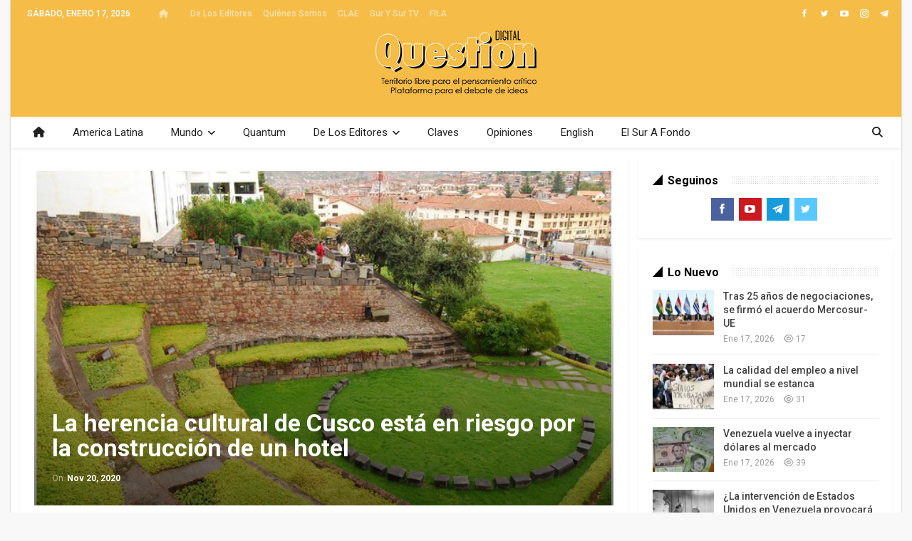

--- FILE ---
content_type: text/html; charset=UTF-8
request_url: https://questiondigital.com/la-herencia-cultural-de-cusco-esta-en-riesgo-por-la-construccion-de-un-hotel/
body_size: 20092
content:
	<!DOCTYPE html>
		<!--[if IE 8]>
	<html class="ie ie8" lang="es"> <![endif]-->
	<!--[if IE 9]>
	<html class="ie ie9" lang="es"> <![endif]-->
	<!--[if gt IE 9]><!-->
<html lang="es"> <!--<![endif]-->
	<head>
				<meta charset="UTF-8">
		<meta http-equiv="X-UA-Compatible" content="IE=edge">
		<meta name="viewport" content="width=device-width, initial-scale=1.0">
		<link rel="pingback" href="https://questiondigital.com/xmlrpc.php"/>

		<meta name='robots' content='index, follow, max-image-preview:large, max-snippet:-1, max-video-preview:-1' />
	<style>img:is([sizes="auto" i], [sizes^="auto," i]) { contain-intrinsic-size: 3000px 1500px }</style>
	
	<!-- This site is optimized with the Yoast SEO Premium plugin v26.7 (Yoast SEO v26.7) - https://yoast.com/wordpress/plugins/seo/ -->
	<title>La herencia cultural de Cusco está en riesgo por la construcción de un hotel - Question Digital</title>
	<link rel="canonical" href="https://questiondigital.com/la-herencia-cultural-de-cusco-esta-en-riesgo-por-la-construccion-de-un-hotel/" />
	<meta property="og:locale" content="es_ES" />
	<meta property="og:type" content="article" />
	<meta property="og:title" content="La herencia cultural de Cusco está en riesgo por la construcción de un hotel" />
	<meta property="og:description" content="Pau García Solbes| Desde los miradores de Cusco, en Perú, la antigua capital de los incas ofrece una postal de casas coloniales levantadas sobre muros prehispánicos, una armonía rota con la construcción inacabada de un moderno y lujoso hotel que pone en peligro este patrimonio de la humanidad. Los muros prehispánicos, así como las demás [&hellip;]" />
	<meta property="og:url" content="https://questiondigital.com/la-herencia-cultural-de-cusco-esta-en-riesgo-por-la-construccion-de-un-hotel/" />
	<meta property="og:site_name" content="Question Digital" />
	<meta property="article:publisher" content="https://www.facebook.com/questionendigital" />
	<meta property="article:published_time" content="2020-11-20T22:14:43+00:00" />
	<meta property="og:image" content="https://questiondigital.com/wp-content/uploads/2020/11/peru-cuzco.jpg" />
	<meta property="og:image:width" content="657" />
	<meta property="og:image:height" content="437" />
	<meta property="og:image:type" content="image/jpeg" />
	<meta name="author" content="question" />
	<meta name="twitter:card" content="summary_large_image" />
	<meta name="twitter:creator" content="@questiondigital" />
	<meta name="twitter:site" content="@questiondigital" />
	<meta name="twitter:label1" content="Escrito por" />
	<meta name="twitter:data1" content="question" />
	<meta name="twitter:label2" content="Tiempo de lectura" />
	<meta name="twitter:data2" content="6 minutos" />
	<script type="application/ld+json" class="yoast-schema-graph">{"@context":"https://schema.org","@graph":[{"@type":"Article","@id":"https://questiondigital.com/la-herencia-cultural-de-cusco-esta-en-riesgo-por-la-construccion-de-un-hotel/#article","isPartOf":{"@id":"https://questiondigital.com/la-herencia-cultural-de-cusco-esta-en-riesgo-por-la-construccion-de-un-hotel/"},"author":{"name":"question","@id":"https://questiondigital.com/#/schema/person/dd1ae5a0364efda89d687b99ccbe6cd6"},"headline":"La herencia cultural de Cusco está en riesgo por la construcción de un hotel","datePublished":"2020-11-20T22:14:43+00:00","mainEntityOfPage":{"@id":"https://questiondigital.com/la-herencia-cultural-de-cusco-esta-en-riesgo-por-la-construccion-de-un-hotel/"},"wordCount":1171,"commentCount":0,"publisher":{"@id":"https://questiondigital.com/#organization"},"image":{"@id":"https://questiondigital.com/la-herencia-cultural-de-cusco-esta-en-riesgo-por-la-construccion-de-un-hotel/#primaryimage"},"thumbnailUrl":"https://questiondigital.com/wp-content/uploads/2020/11/peru-cuzco.jpg","articleSection":["Cultura"],"inLanguage":"es","potentialAction":[{"@type":"CommentAction","name":"Comment","target":["https://questiondigital.com/la-herencia-cultural-de-cusco-esta-en-riesgo-por-la-construccion-de-un-hotel/#respond"]}]},{"@type":"WebPage","@id":"https://questiondigital.com/la-herencia-cultural-de-cusco-esta-en-riesgo-por-la-construccion-de-un-hotel/","url":"https://questiondigital.com/la-herencia-cultural-de-cusco-esta-en-riesgo-por-la-construccion-de-un-hotel/","name":"La herencia cultural de Cusco está en riesgo por la construcción de un hotel - Question Digital","isPartOf":{"@id":"https://questiondigital.com/#website"},"primaryImageOfPage":{"@id":"https://questiondigital.com/la-herencia-cultural-de-cusco-esta-en-riesgo-por-la-construccion-de-un-hotel/#primaryimage"},"image":{"@id":"https://questiondigital.com/la-herencia-cultural-de-cusco-esta-en-riesgo-por-la-construccion-de-un-hotel/#primaryimage"},"thumbnailUrl":"https://questiondigital.com/wp-content/uploads/2020/11/peru-cuzco.jpg","datePublished":"2020-11-20T22:14:43+00:00","breadcrumb":{"@id":"https://questiondigital.com/la-herencia-cultural-de-cusco-esta-en-riesgo-por-la-construccion-de-un-hotel/#breadcrumb"},"inLanguage":"es","potentialAction":[{"@type":"ReadAction","target":["https://questiondigital.com/la-herencia-cultural-de-cusco-esta-en-riesgo-por-la-construccion-de-un-hotel/"]}]},{"@type":"ImageObject","inLanguage":"es","@id":"https://questiondigital.com/la-herencia-cultural-de-cusco-esta-en-riesgo-por-la-construccion-de-un-hotel/#primaryimage","url":"https://questiondigital.com/wp-content/uploads/2020/11/peru-cuzco.jpg","contentUrl":"https://questiondigital.com/wp-content/uploads/2020/11/peru-cuzco.jpg","width":657,"height":437},{"@type":"BreadcrumbList","@id":"https://questiondigital.com/la-herencia-cultural-de-cusco-esta-en-riesgo-por-la-construccion-de-un-hotel/#breadcrumb","itemListElement":[{"@type":"ListItem","position":1,"name":"Portada","item":"https://questiondigital.com/"},{"@type":"ListItem","position":2,"name":"La herencia cultural de Cusco está en riesgo por la construcción de un hotel"}]},{"@type":"WebSite","@id":"https://questiondigital.com/#website","url":"https://questiondigital.com/","name":"Revista Question","description":"Territorio Libre para el Pensamiento Crítico - Plataforma para la Batalla de las Ideas","publisher":{"@id":"https://questiondigital.com/#organization"},"alternateName":"Question Digital","potentialAction":[{"@type":"SearchAction","target":{"@type":"EntryPoint","urlTemplate":"https://questiondigital.com/?s={search_term_string}"},"query-input":{"@type":"PropertyValueSpecification","valueRequired":true,"valueName":"search_term_string"}}],"inLanguage":"es"},{"@type":"Organization","@id":"https://questiondigital.com/#organization","name":"Question Digital","url":"https://questiondigital.com/","logo":{"@type":"ImageObject","inLanguage":"es","@id":"https://questiondigital.com/#/schema/logo/image/","url":"https://questiondigital.com/wp-content/uploads/2017/01/QuestionDigital-logo-texto.png","contentUrl":"https://questiondigital.com/wp-content/uploads/2017/01/QuestionDigital-logo-texto.png","width":1080,"height":1080,"caption":"Question Digital"},"image":{"@id":"https://questiondigital.com/#/schema/logo/image/"},"sameAs":["https://www.facebook.com/questionendigital","https://x.com/questiondigital"],"publishingPrinciples":"https://questiondigital.com/pagina-ejemplo/"},{"@type":"Person","@id":"https://questiondigital.com/#/schema/person/dd1ae5a0364efda89d687b99ccbe6cd6","name":"question","image":{"@type":"ImageObject","inLanguage":"es","@id":"https://questiondigital.com/#/schema/person/image/","url":"https://secure.gravatar.com/avatar/0807b705eb5ced2695c5a256c5c30cf905f5397e84c08e2932b379793634684a?s=96&d=mm&r=g","contentUrl":"https://secure.gravatar.com/avatar/0807b705eb5ced2695c5a256c5c30cf905f5397e84c08e2932b379793634684a?s=96&d=mm&r=g","caption":"question"},"url":"https://questiondigital.com/author/question/"}]}</script>
	<!-- / Yoast SEO Premium plugin. -->


<link rel='dns-prefetch' href='//fonts.googleapis.com' />
<link rel="alternate" type="application/rss+xml" title="Question Digital &raquo; Feed" href="https://questiondigital.com/feed/" />
<link rel="alternate" type="application/rss+xml" title="Question Digital &raquo; Feed de los comentarios" href="https://questiondigital.com/comments/feed/" />
<link rel="alternate" type="application/rss+xml" title="Question Digital &raquo; Comentario La herencia cultural de Cusco está en riesgo por la construcción de un hotel del feed" href="https://questiondigital.com/la-herencia-cultural-de-cusco-esta-en-riesgo-por-la-construccion-de-un-hotel/feed/" />
<script type="text/javascript">
/* <![CDATA[ */
window._wpemojiSettings = {"baseUrl":"https:\/\/s.w.org\/images\/core\/emoji\/16.0.1\/72x72\/","ext":".png","svgUrl":"https:\/\/s.w.org\/images\/core\/emoji\/16.0.1\/svg\/","svgExt":".svg","source":{"concatemoji":"https:\/\/questiondigital.com\/wp-includes\/js\/wp-emoji-release.min.js?ver=6.8.3"}};
/*! This file is auto-generated */
!function(s,n){var o,i,e;function c(e){try{var t={supportTests:e,timestamp:(new Date).valueOf()};sessionStorage.setItem(o,JSON.stringify(t))}catch(e){}}function p(e,t,n){e.clearRect(0,0,e.canvas.width,e.canvas.height),e.fillText(t,0,0);var t=new Uint32Array(e.getImageData(0,0,e.canvas.width,e.canvas.height).data),a=(e.clearRect(0,0,e.canvas.width,e.canvas.height),e.fillText(n,0,0),new Uint32Array(e.getImageData(0,0,e.canvas.width,e.canvas.height).data));return t.every(function(e,t){return e===a[t]})}function u(e,t){e.clearRect(0,0,e.canvas.width,e.canvas.height),e.fillText(t,0,0);for(var n=e.getImageData(16,16,1,1),a=0;a<n.data.length;a++)if(0!==n.data[a])return!1;return!0}function f(e,t,n,a){switch(t){case"flag":return n(e,"\ud83c\udff3\ufe0f\u200d\u26a7\ufe0f","\ud83c\udff3\ufe0f\u200b\u26a7\ufe0f")?!1:!n(e,"\ud83c\udde8\ud83c\uddf6","\ud83c\udde8\u200b\ud83c\uddf6")&&!n(e,"\ud83c\udff4\udb40\udc67\udb40\udc62\udb40\udc65\udb40\udc6e\udb40\udc67\udb40\udc7f","\ud83c\udff4\u200b\udb40\udc67\u200b\udb40\udc62\u200b\udb40\udc65\u200b\udb40\udc6e\u200b\udb40\udc67\u200b\udb40\udc7f");case"emoji":return!a(e,"\ud83e\udedf")}return!1}function g(e,t,n,a){var r="undefined"!=typeof WorkerGlobalScope&&self instanceof WorkerGlobalScope?new OffscreenCanvas(300,150):s.createElement("canvas"),o=r.getContext("2d",{willReadFrequently:!0}),i=(o.textBaseline="top",o.font="600 32px Arial",{});return e.forEach(function(e){i[e]=t(o,e,n,a)}),i}function t(e){var t=s.createElement("script");t.src=e,t.defer=!0,s.head.appendChild(t)}"undefined"!=typeof Promise&&(o="wpEmojiSettingsSupports",i=["flag","emoji"],n.supports={everything:!0,everythingExceptFlag:!0},e=new Promise(function(e){s.addEventListener("DOMContentLoaded",e,{once:!0})}),new Promise(function(t){var n=function(){try{var e=JSON.parse(sessionStorage.getItem(o));if("object"==typeof e&&"number"==typeof e.timestamp&&(new Date).valueOf()<e.timestamp+604800&&"object"==typeof e.supportTests)return e.supportTests}catch(e){}return null}();if(!n){if("undefined"!=typeof Worker&&"undefined"!=typeof OffscreenCanvas&&"undefined"!=typeof URL&&URL.createObjectURL&&"undefined"!=typeof Blob)try{var e="postMessage("+g.toString()+"("+[JSON.stringify(i),f.toString(),p.toString(),u.toString()].join(",")+"));",a=new Blob([e],{type:"text/javascript"}),r=new Worker(URL.createObjectURL(a),{name:"wpTestEmojiSupports"});return void(r.onmessage=function(e){c(n=e.data),r.terminate(),t(n)})}catch(e){}c(n=g(i,f,p,u))}t(n)}).then(function(e){for(var t in e)n.supports[t]=e[t],n.supports.everything=n.supports.everything&&n.supports[t],"flag"!==t&&(n.supports.everythingExceptFlag=n.supports.everythingExceptFlag&&n.supports[t]);n.supports.everythingExceptFlag=n.supports.everythingExceptFlag&&!n.supports.flag,n.DOMReady=!1,n.readyCallback=function(){n.DOMReady=!0}}).then(function(){return e}).then(function(){var e;n.supports.everything||(n.readyCallback(),(e=n.source||{}).concatemoji?t(e.concatemoji):e.wpemoji&&e.twemoji&&(t(e.twemoji),t(e.wpemoji)))}))}((window,document),window._wpemojiSettings);
/* ]]> */
</script>
<style id='wp-emoji-styles-inline-css' type='text/css'>

	img.wp-smiley, img.emoji {
		display: inline !important;
		border: none !important;
		box-shadow: none !important;
		height: 1em !important;
		width: 1em !important;
		margin: 0 0.07em !important;
		vertical-align: -0.1em !important;
		background: none !important;
		padding: 0 !important;
	}
</style>
<link rel='stylesheet' id='wp-block-library-css' href='https://questiondigital.com/wp-includes/css/dist/block-library/style.min.css?ver=6.8.3' type='text/css' media='all' />
<style id='classic-theme-styles-inline-css' type='text/css'>
/*! This file is auto-generated */
.wp-block-button__link{color:#fff;background-color:#32373c;border-radius:9999px;box-shadow:none;text-decoration:none;padding:calc(.667em + 2px) calc(1.333em + 2px);font-size:1.125em}.wp-block-file__button{background:#32373c;color:#fff;text-decoration:none}
</style>
<style id='pdfemb-pdf-embedder-viewer-style-inline-css' type='text/css'>
.wp-block-pdfemb-pdf-embedder-viewer{max-width:none}

</style>
<style id='global-styles-inline-css' type='text/css'>
:root{--wp--preset--aspect-ratio--square: 1;--wp--preset--aspect-ratio--4-3: 4/3;--wp--preset--aspect-ratio--3-4: 3/4;--wp--preset--aspect-ratio--3-2: 3/2;--wp--preset--aspect-ratio--2-3: 2/3;--wp--preset--aspect-ratio--16-9: 16/9;--wp--preset--aspect-ratio--9-16: 9/16;--wp--preset--color--black: #000000;--wp--preset--color--cyan-bluish-gray: #abb8c3;--wp--preset--color--white: #ffffff;--wp--preset--color--pale-pink: #f78da7;--wp--preset--color--vivid-red: #cf2e2e;--wp--preset--color--luminous-vivid-orange: #ff6900;--wp--preset--color--luminous-vivid-amber: #fcb900;--wp--preset--color--light-green-cyan: #7bdcb5;--wp--preset--color--vivid-green-cyan: #00d084;--wp--preset--color--pale-cyan-blue: #8ed1fc;--wp--preset--color--vivid-cyan-blue: #0693e3;--wp--preset--color--vivid-purple: #9b51e0;--wp--preset--gradient--vivid-cyan-blue-to-vivid-purple: linear-gradient(135deg,rgba(6,147,227,1) 0%,rgb(155,81,224) 100%);--wp--preset--gradient--light-green-cyan-to-vivid-green-cyan: linear-gradient(135deg,rgb(122,220,180) 0%,rgb(0,208,130) 100%);--wp--preset--gradient--luminous-vivid-amber-to-luminous-vivid-orange: linear-gradient(135deg,rgba(252,185,0,1) 0%,rgba(255,105,0,1) 100%);--wp--preset--gradient--luminous-vivid-orange-to-vivid-red: linear-gradient(135deg,rgba(255,105,0,1) 0%,rgb(207,46,46) 100%);--wp--preset--gradient--very-light-gray-to-cyan-bluish-gray: linear-gradient(135deg,rgb(238,238,238) 0%,rgb(169,184,195) 100%);--wp--preset--gradient--cool-to-warm-spectrum: linear-gradient(135deg,rgb(74,234,220) 0%,rgb(151,120,209) 20%,rgb(207,42,186) 40%,rgb(238,44,130) 60%,rgb(251,105,98) 80%,rgb(254,248,76) 100%);--wp--preset--gradient--blush-light-purple: linear-gradient(135deg,rgb(255,206,236) 0%,rgb(152,150,240) 100%);--wp--preset--gradient--blush-bordeaux: linear-gradient(135deg,rgb(254,205,165) 0%,rgb(254,45,45) 50%,rgb(107,0,62) 100%);--wp--preset--gradient--luminous-dusk: linear-gradient(135deg,rgb(255,203,112) 0%,rgb(199,81,192) 50%,rgb(65,88,208) 100%);--wp--preset--gradient--pale-ocean: linear-gradient(135deg,rgb(255,245,203) 0%,rgb(182,227,212) 50%,rgb(51,167,181) 100%);--wp--preset--gradient--electric-grass: linear-gradient(135deg,rgb(202,248,128) 0%,rgb(113,206,126) 100%);--wp--preset--gradient--midnight: linear-gradient(135deg,rgb(2,3,129) 0%,rgb(40,116,252) 100%);--wp--preset--font-size--small: 13px;--wp--preset--font-size--medium: 20px;--wp--preset--font-size--large: 36px;--wp--preset--font-size--x-large: 42px;--wp--preset--spacing--20: 0.44rem;--wp--preset--spacing--30: 0.67rem;--wp--preset--spacing--40: 1rem;--wp--preset--spacing--50: 1.5rem;--wp--preset--spacing--60: 2.25rem;--wp--preset--spacing--70: 3.38rem;--wp--preset--spacing--80: 5.06rem;--wp--preset--shadow--natural: 6px 6px 9px rgba(0, 0, 0, 0.2);--wp--preset--shadow--deep: 12px 12px 50px rgba(0, 0, 0, 0.4);--wp--preset--shadow--sharp: 6px 6px 0px rgba(0, 0, 0, 0.2);--wp--preset--shadow--outlined: 6px 6px 0px -3px rgba(255, 255, 255, 1), 6px 6px rgba(0, 0, 0, 1);--wp--preset--shadow--crisp: 6px 6px 0px rgba(0, 0, 0, 1);}:where(.is-layout-flex){gap: 0.5em;}:where(.is-layout-grid){gap: 0.5em;}body .is-layout-flex{display: flex;}.is-layout-flex{flex-wrap: wrap;align-items: center;}.is-layout-flex > :is(*, div){margin: 0;}body .is-layout-grid{display: grid;}.is-layout-grid > :is(*, div){margin: 0;}:where(.wp-block-columns.is-layout-flex){gap: 2em;}:where(.wp-block-columns.is-layout-grid){gap: 2em;}:where(.wp-block-post-template.is-layout-flex){gap: 1.25em;}:where(.wp-block-post-template.is-layout-grid){gap: 1.25em;}.has-black-color{color: var(--wp--preset--color--black) !important;}.has-cyan-bluish-gray-color{color: var(--wp--preset--color--cyan-bluish-gray) !important;}.has-white-color{color: var(--wp--preset--color--white) !important;}.has-pale-pink-color{color: var(--wp--preset--color--pale-pink) !important;}.has-vivid-red-color{color: var(--wp--preset--color--vivid-red) !important;}.has-luminous-vivid-orange-color{color: var(--wp--preset--color--luminous-vivid-orange) !important;}.has-luminous-vivid-amber-color{color: var(--wp--preset--color--luminous-vivid-amber) !important;}.has-light-green-cyan-color{color: var(--wp--preset--color--light-green-cyan) !important;}.has-vivid-green-cyan-color{color: var(--wp--preset--color--vivid-green-cyan) !important;}.has-pale-cyan-blue-color{color: var(--wp--preset--color--pale-cyan-blue) !important;}.has-vivid-cyan-blue-color{color: var(--wp--preset--color--vivid-cyan-blue) !important;}.has-vivid-purple-color{color: var(--wp--preset--color--vivid-purple) !important;}.has-black-background-color{background-color: var(--wp--preset--color--black) !important;}.has-cyan-bluish-gray-background-color{background-color: var(--wp--preset--color--cyan-bluish-gray) !important;}.has-white-background-color{background-color: var(--wp--preset--color--white) !important;}.has-pale-pink-background-color{background-color: var(--wp--preset--color--pale-pink) !important;}.has-vivid-red-background-color{background-color: var(--wp--preset--color--vivid-red) !important;}.has-luminous-vivid-orange-background-color{background-color: var(--wp--preset--color--luminous-vivid-orange) !important;}.has-luminous-vivid-amber-background-color{background-color: var(--wp--preset--color--luminous-vivid-amber) !important;}.has-light-green-cyan-background-color{background-color: var(--wp--preset--color--light-green-cyan) !important;}.has-vivid-green-cyan-background-color{background-color: var(--wp--preset--color--vivid-green-cyan) !important;}.has-pale-cyan-blue-background-color{background-color: var(--wp--preset--color--pale-cyan-blue) !important;}.has-vivid-cyan-blue-background-color{background-color: var(--wp--preset--color--vivid-cyan-blue) !important;}.has-vivid-purple-background-color{background-color: var(--wp--preset--color--vivid-purple) !important;}.has-black-border-color{border-color: var(--wp--preset--color--black) !important;}.has-cyan-bluish-gray-border-color{border-color: var(--wp--preset--color--cyan-bluish-gray) !important;}.has-white-border-color{border-color: var(--wp--preset--color--white) !important;}.has-pale-pink-border-color{border-color: var(--wp--preset--color--pale-pink) !important;}.has-vivid-red-border-color{border-color: var(--wp--preset--color--vivid-red) !important;}.has-luminous-vivid-orange-border-color{border-color: var(--wp--preset--color--luminous-vivid-orange) !important;}.has-luminous-vivid-amber-border-color{border-color: var(--wp--preset--color--luminous-vivid-amber) !important;}.has-light-green-cyan-border-color{border-color: var(--wp--preset--color--light-green-cyan) !important;}.has-vivid-green-cyan-border-color{border-color: var(--wp--preset--color--vivid-green-cyan) !important;}.has-pale-cyan-blue-border-color{border-color: var(--wp--preset--color--pale-cyan-blue) !important;}.has-vivid-cyan-blue-border-color{border-color: var(--wp--preset--color--vivid-cyan-blue) !important;}.has-vivid-purple-border-color{border-color: var(--wp--preset--color--vivid-purple) !important;}.has-vivid-cyan-blue-to-vivid-purple-gradient-background{background: var(--wp--preset--gradient--vivid-cyan-blue-to-vivid-purple) !important;}.has-light-green-cyan-to-vivid-green-cyan-gradient-background{background: var(--wp--preset--gradient--light-green-cyan-to-vivid-green-cyan) !important;}.has-luminous-vivid-amber-to-luminous-vivid-orange-gradient-background{background: var(--wp--preset--gradient--luminous-vivid-amber-to-luminous-vivid-orange) !important;}.has-luminous-vivid-orange-to-vivid-red-gradient-background{background: var(--wp--preset--gradient--luminous-vivid-orange-to-vivid-red) !important;}.has-very-light-gray-to-cyan-bluish-gray-gradient-background{background: var(--wp--preset--gradient--very-light-gray-to-cyan-bluish-gray) !important;}.has-cool-to-warm-spectrum-gradient-background{background: var(--wp--preset--gradient--cool-to-warm-spectrum) !important;}.has-blush-light-purple-gradient-background{background: var(--wp--preset--gradient--blush-light-purple) !important;}.has-blush-bordeaux-gradient-background{background: var(--wp--preset--gradient--blush-bordeaux) !important;}.has-luminous-dusk-gradient-background{background: var(--wp--preset--gradient--luminous-dusk) !important;}.has-pale-ocean-gradient-background{background: var(--wp--preset--gradient--pale-ocean) !important;}.has-electric-grass-gradient-background{background: var(--wp--preset--gradient--electric-grass) !important;}.has-midnight-gradient-background{background: var(--wp--preset--gradient--midnight) !important;}.has-small-font-size{font-size: var(--wp--preset--font-size--small) !important;}.has-medium-font-size{font-size: var(--wp--preset--font-size--medium) !important;}.has-large-font-size{font-size: var(--wp--preset--font-size--large) !important;}.has-x-large-font-size{font-size: var(--wp--preset--font-size--x-large) !important;}
:where(.wp-block-post-template.is-layout-flex){gap: 1.25em;}:where(.wp-block-post-template.is-layout-grid){gap: 1.25em;}
:where(.wp-block-columns.is-layout-flex){gap: 2em;}:where(.wp-block-columns.is-layout-grid){gap: 2em;}
:root :where(.wp-block-pullquote){font-size: 1.5em;line-height: 1.6;}
</style>
<link rel='stylesheet' id='bs-icons-css' href='https://questiondigital.com/wp-content/themes/publisher/includes/libs/better-framework/assets/css/bs-icons.css?ver=3.15.0' type='text/css' media='all' />
<link rel='stylesheet' id='better-social-counter-css' href='https://questiondigital.com/wp-content/plugins/better-social-counter/css/style.min.css?ver=1.13.1' type='text/css' media='all' />
<link rel='stylesheet' id='logosquote-css' href='https://questiondigital.com/wp-content/plugins/logosQuotes/css/logosquote.css?ver=6.8.3' type='text/css' media='all' />
<link rel='stylesheet' id='super-rss-reader-css' href='https://questiondigital.com/wp-content/plugins/super-rss-reader/public/css/style.min.css?ver=5.4' type='text/css' media='all' />
<link rel='stylesheet' id='bf-slick-css' href='https://questiondigital.com/wp-content/themes/publisher/includes/libs/better-framework/assets/css/slick.min.css?ver=3.15.0' type='text/css' media='all' />
<link rel='stylesheet' id='theme-libs-css' href='https://questiondigital.com/wp-content/themes/publisher/css/theme-libs.min.css?ver=7.11.0' type='text/css' media='all' />
<link rel='stylesheet' id='fontawesome-css' href='https://questiondigital.com/wp-content/themes/publisher/includes/libs/better-framework/assets/css/font-awesome.min.css?ver=3.15.0' type='text/css' media='all' />
<link rel='stylesheet' id='publisher-css' href='https://questiondigital.com/wp-content/themes/publisher/style-7.11.0.min.css?ver=7.11.0' type='text/css' media='all' />
<link rel='stylesheet' id='better-framework-main-fonts-css' href='https://fonts.googleapis.com/css?family=Roboto:400,700,500%7CFrank+Ruhl+Libre:500,400,700&#038;display=swap' type='text/css' media='all' />
<link rel='stylesheet' id='publisher-theme-the-online-post-css' href='https://questiondigital.com/wp-content/themes/publisher/includes/styles/the-online-post/style.min.css?ver=7.11.0' type='text/css' media='all' />
<script type="text/javascript" src="https://questiondigital.com/wp-includes/js/jquery/jquery.min.js?ver=3.7.1" id="jquery-core-js"></script>
<script type="text/javascript" src="https://questiondigital.com/wp-includes/js/jquery/jquery-migrate.min.js?ver=3.4.1" id="jquery-migrate-js"></script>
<script type="text/javascript" src="https://questiondigital.com/wp-content/plugins/super-rss-reader/public/js/jquery.easy-ticker.min.js?ver=5.4" id="jquery-easy-ticker-js"></script>
<script type="text/javascript" src="https://questiondigital.com/wp-content/plugins/super-rss-reader/public/js/script.min.js?ver=5.4" id="super-rss-reader-js"></script>
<!--[if lt IE 9]>
<script type="text/javascript" src="https://questiondigital.com/wp-content/themes/publisher/includes/libs/better-framework/assets/js/html5shiv.min.js?ver=3.15.0" id="bf-html5shiv-js"></script>
<![endif]-->
<!--[if lt IE 9]>
<script type="text/javascript" src="https://questiondigital.com/wp-content/themes/publisher/includes/libs/better-framework/assets/js/respond.min.js?ver=3.15.0" id="bf-respond-js"></script>
<![endif]-->
<script></script><link rel="https://api.w.org/" href="https://questiondigital.com/wp-json/" /><link rel="alternate" title="JSON" type="application/json" href="https://questiondigital.com/wp-json/wp/v2/posts/55102" /><link rel="EditURI" type="application/rsd+xml" title="RSD" href="https://questiondigital.com/xmlrpc.php?rsd" />
<meta name="generator" content="WordPress 6.8.3" />
<link rel='shortlink' href='https://questiondigital.com/?p=55102' />
<link rel="alternate" title="oEmbed (JSON)" type="application/json+oembed" href="https://questiondigital.com/wp-json/oembed/1.0/embed?url=https%3A%2F%2Fquestiondigital.com%2Fla-herencia-cultural-de-cusco-esta-en-riesgo-por-la-construccion-de-un-hotel%2F" />
<link rel="alternate" title="oEmbed (XML)" type="text/xml+oembed" href="https://questiondigital.com/wp-json/oembed/1.0/embed?url=https%3A%2F%2Fquestiondigital.com%2Fla-herencia-cultural-de-cusco-esta-en-riesgo-por-la-construccion-de-un-hotel%2F&#038;format=xml" />
<meta name="generator" content="Powered by WPBakery Page Builder - drag and drop page builder for WordPress."/>
<script type="application/ld+json">{
    "@context": "http://schema.org/",
    "@type": "Organization",
    "@id": "#organization",
    "logo": {
        "@type": "ImageObject",
        "url": "https://questiondigital.com/wp-content/uploads/2017/01/QuestionDigital-logo-Header.png"
    },
    "url": "https://questiondigital.com/",
    "name": "Question Digital",
    "description": "Territorio Libre para el Pensamiento Cr\u00edtico - Plataforma para la Batalla de las Ideas"
}</script>
<script type="application/ld+json">{
    "@context": "http://schema.org/",
    "@type": "WebSite",
    "name": "Question Digital",
    "alternateName": "Territorio Libre para el Pensamiento Cr\u00edtico - Plataforma para la Batalla de las Ideas",
    "url": "https://questiondigital.com/"
}</script>
<script type="application/ld+json">{
    "@context": "http://schema.org/",
    "@type": "BlogPosting",
    "headline": "La herencia cultural de Cusco est\u00e1 en riesgo por la construcci\u00f3n de un hotel",
    "description": " Pau Garc\u00eda Solbes|Desde los miradores de Cusco, en Per\u00fa, la antigua capital de los incas ofrece una postal de casas coloniales levantadas sobre muros prehisp\u00e1nicos, una armon\u00eda rota con la construcci\u00f3n inacabada de un moderno y lujoso hotel que pone",
    "datePublished": "2020-11-20",
    "dateModified": "2020-11-20",
    "author": {
        "@type": "Person",
        "@id": "#person-question",
        "name": "question"
    },
    "image": "https://questiondigital.com/wp-content/uploads/2020/11/peru-cuzco.jpg",
    "interactionStatistic": [
        {
            "@type": "InteractionCounter",
            "interactionType": "http://schema.org/CommentAction",
            "userInteractionCount": "0"
        }
    ],
    "publisher": {
        "@id": "#organization"
    },
    "mainEntityOfPage": "https://questiondigital.com/la-herencia-cultural-de-cusco-esta-en-riesgo-por-la-construccion-de-un-hotel/"
}</script>
<link rel='stylesheet' id='7.11.0-1764724422' href='https://questiondigital.com/wp-content/bs-booster-cache/8123bf18ddb8fe1f1bcf1e3132ac1fec.css' type='text/css' media='all' />
<link rel="icon" href="https://questiondigital.com/wp-content/uploads/2017/01/cropped-QuestionDigital-logo-texto-32x32.png" sizes="32x32" />
<link rel="icon" href="https://questiondigital.com/wp-content/uploads/2017/01/cropped-QuestionDigital-logo-texto-192x192.png" sizes="192x192" />
<link rel="apple-touch-icon" href="https://questiondigital.com/wp-content/uploads/2017/01/cropped-QuestionDigital-logo-texto-180x180.png" />
<meta name="msapplication-TileImage" content="https://questiondigital.com/wp-content/uploads/2017/01/cropped-QuestionDigital-logo-texto-270x270.png" />

<!-- BEGIN Analytics Insights v6.3.12 - https://wordpress.org/plugins/analytics-insights/ -->
<script async src="https://www.googletagmanager.com/gtag/js?id=G-0QM07RV9JJ"></script>
<script>
  window.dataLayer = window.dataLayer || [];
  function gtag(){dataLayer.push(arguments);}
  gtag('js', new Date());
  gtag('config', 'G-0QM07RV9JJ');
  if (window.performance) {
    var timeSincePageLoad = Math.round(performance.now());
    gtag('event', 'timing_complete', {
      'name': 'load',
      'value': timeSincePageLoad,
      'event_category': 'JS Dependencies'
    });
  }
</script>
<!-- END Analytics Insights -->
<noscript><style> .wpb_animate_when_almost_visible { opacity: 1; }</style></noscript>	</head>

<body class="wp-singular post-template-default single single-post postid-55102 single-format-standard wp-theme-publisher bs-theme bs-publisher bs-publisher-the-online-post ltr close-rh page-layout-2-col page-layout-2-col-right boxed active-sticky-sidebar main-menu-full-width active-ajax-search single-prim-cat-21 single-cat-21  wpb-js-composer js-comp-ver-8.7.2 vc_responsive bs-ll-d" dir="ltr">
		<div class="main-wrap content-main-wrap">
			<header id="header" class="site-header header-style-1 full-width" itemscope="itemscope" itemtype="https://schema.org/WPHeader">
		<section class="topbar topbar-style-1 hidden-xs hidden-xs">
	<div class="content-wrap">
		<div class="container">
			<div class="topbar-inner clearfix">

									<div class="section-links">
								<div  class="  better-studio-shortcode bsc-clearfix better-social-counter style-button not-colored in-4-col">
						<ul class="social-list bsc-clearfix"><li class="social-item facebook"><a href = "https://www.facebook.com/questionendigital" target = "_blank" > <i class="item-icon bsfi-facebook" ></i><span class="item-title" > Me Gusta </span> </a> </li> <li class="social-item twitter"><a href = "https://twitter.com/questiondigital" target = "_blank" > <i class="item-icon bsfi-twitter" ></i><span class="item-title" > Me gusta </span> </a> </li> <li class="social-item youtube"><a href = "https://youtube.com/channel/UCXB2tG6hwi894Vcp1MPmi1g" target = "_blank" > <i class="item-icon bsfi-youtube" ></i><span class="item-title" > Me Gusta </span> </a> </li> <li class="social-item instagram"><a href = "https://instagram.com/tvsurysur" target = "_blank" > <i class="item-icon bsfi-instagram" ></i><span class="item-title" > Seguidores </span> </a> </li> <li class="social-item telegram"><a href = "https://t.me/revistaquestion" target = "_blank" > <i class="item-icon bsfi-telegram" ></i><span class="item-title" > Me Gusta </span> </a> </li> 			</ul>
		</div>
							</div>
				
				<div class="section-menu">
						<div id="menu-top" class="menu top-menu-wrapper" role="navigation" itemscope="itemscope" itemtype="https://schema.org/SiteNavigationElement">
		<nav class="top-menu-container">

			<ul id="top-navigation" class="top-menu menu clearfix bsm-pure">
									<li id="topbar-date" class="menu-item menu-item-date">
					<span
						class="topbar-date">sábado, enero 17, 2026</span>
					</li>
					<li id="menu-item-57446" class="menu-have-icon menu-icon-type-fontawesome menu-item menu-item-type-custom menu-item-object-custom menu-item-home menu-title-hide better-anim-fade menu-item-57446"><a href="https://questiondigital.com/"><i class="bf-icon  fa fa-home"></i><span class="hidden">Inicio</span></a></li>
<li id="menu-item-49129" class="menu-item menu-item-type-taxonomy menu-item-object-category menu-term-61 better-anim-fade menu-item-49129"><a href="https://questiondigital.com/category/editores/">De los Editores</a></li>
<li id="menu-item-49135" class="menu-item menu-item-type-post_type menu-item-object-page better-anim-fade menu-item-49135"><a href="https://questiondigital.com/pagina-ejemplo/">Quiénes somos</a></li>
<li id="menu-item-57562" class="menu-item menu-item-type-custom menu-item-object-custom better-anim-fade menu-item-57562"><a href="https://estrategia.la">CLAE</a></li>
<li id="menu-item-57560" class="menu-item menu-item-type-custom menu-item-object-custom better-anim-fade menu-item-57560"><a href="https://surysurtv.net">Sur y Sur TV</a></li>
<li id="menu-item-57561" class="menu-item menu-item-type-custom menu-item-object-custom better-anim-fade menu-item-57561"><a href="https://integracion.info">FILA</a></li>
			</ul>

		</nav>
	</div>
				</div>
			</div>
		</div>
	</div>
</section>
		<div class="header-inner">
			<div class="content-wrap">
				<div class="container">
					<div id="site-branding" class="site-branding">
	<p  id="site-title" class="logo h1 img-logo">
	<a href="https://questiondigital.com/" itemprop="url" rel="home">
					<img id="site-logo" src="https://questiondigital.com/wp-content/uploads/2017/01/QuestionDigital-logo-Header.png"
			     alt="Question Digital"  />

			<span class="site-title">Question Digital - Territorio Libre para el Pensamiento Crítico - Plataforma para la Batalla de las Ideas</span>
				</a>
</p>
</div><!-- .site-branding -->
				</div>

			</div>
		</div>
		<div id="menu-main" class="menu main-menu-wrapper show-search-item menu-actions-btn-width-1" role="navigation" itemscope="itemscope" itemtype="https://schema.org/SiteNavigationElement">
	<div class="main-menu-inner">
		<div class="content-wrap">
			<div class="container">

				<nav class="main-menu-container">
					<ul id="main-navigation" class="main-menu menu bsm-pure clearfix">
						<li id="menu-item-57447" class="menu-have-icon menu-icon-type-fontawesome menu-item menu-item-type-custom menu-item-object-custom menu-item-home menu-title-hide better-anim-fade menu-item-57447"><a href="https://questiondigital.com/"><i class="bf-icon  fa fa-home"></i><span class="hidden">Inicio</span></a></li>
<li id="menu-item-35820" class="menu-item menu-item-type-taxonomy menu-item-object-category menu-term-3 better-anim-fade menu-item-35820"><a href="https://questiondigital.com/category/america-latina/">America Latina</a></li>
<li id="menu-item-22055" class="menu-item menu-item-type-taxonomy menu-item-object-category menu-item-has-children menu-term-20 better-anim-fade menu-item-22055"><a href="https://questiondigital.com/category/mundo/">Mundo</a>
<ul class="sub-menu">
	<li id="menu-item-61404" class="menu-item menu-item-type-taxonomy menu-item-object-category menu-term-256 better-anim-fade menu-item-61404"><a href="https://questiondigital.com/category/mundo/diario-de-guerra/">Diario de Guerra</a></li>
</ul>
</li>
<li id="menu-item-22058" class="menu-item menu-item-type-taxonomy menu-item-object-category menu-term-10 better-anim-fade menu-item-22058"><a href="https://questiondigital.com/category/quantum/">Quantum</a></li>
<li id="menu-item-31891" class="menu-item menu-item-type-taxonomy menu-item-object-category menu-item-has-children menu-term-61 better-anim-fade menu-item-31891"><a href="https://questiondigital.com/category/editores/">De los Editores</a>
<ul class="sub-menu">
	<li id="menu-item-35822" class="menu-item menu-item-type-taxonomy menu-item-object-category menu-term-47 better-anim-fade menu-item-35822"><a href="https://questiondigital.com/category/editores/aram/">Aram Aharonian</a></li>
	<li id="menu-item-35821" class="menu-item menu-item-type-taxonomy menu-item-object-category menu-term-48 better-anim-fade menu-item-35821"><a href="https://questiondigital.com/category/editores/marcos/">Marcos Salgado</a></li>
</ul>
</li>
<li id="menu-item-35823" class="menu-item menu-item-type-taxonomy menu-item-object-category menu-term-42 better-anim-fade menu-item-35823"><a href="https://questiondigital.com/category/claves/">Claves</a></li>
<li id="menu-item-57559" class="menu-item menu-item-type-taxonomy menu-item-object-category menu-term-58 better-anim-fade menu-item-57559"><a href="https://questiondigital.com/category/opiniones/">Opiniones</a></li>
<li id="menu-item-80000" class="menu-item menu-item-type-taxonomy menu-item-object-category menu-term-686 better-anim-fade menu-item-80000"><a href="https://questiondigital.com/category/english/">English</a></li>
<li id="menu-item-82950" class="menu-item menu-item-type-taxonomy menu-item-object-category menu-term-692 better-anim-fade menu-item-82950"><a href="https://questiondigital.com/category/sur-a-fondo/">El Sur a Fondo</a></li>
					</ul><!-- #main-navigation -->
											<div class="menu-action-buttons width-1">
															<div class="search-container close">
									<span class="search-handler"><i class="fa fa-search"></i></span>

									<div class="search-box clearfix">
										<form role="search" method="get" class="search-form clearfix" action="https://questiondigital.com">
	<input type="search" class="search-field"
	       placeholder="Search..."
	       value="" name="s"
	       title="Search for:"
	       autocomplete="off">
	<input type="submit" class="search-submit" value="Search">
</form><!-- .search-form -->
									</div>
								</div>
														</div>
										</nav><!-- .main-menu-container -->

			</div>
		</div>
	</div>
</div><!-- .menu -->	</header><!-- .header -->
	<div class="rh-header clearfix light deferred-block-exclude">
		<div class="rh-container clearfix">

			<div class="menu-container close">
				<span class="menu-handler"><span class="lines"></span></span>
			</div><!-- .menu-container -->

			<div class="logo-container rh-img-logo">
				<a href="https://questiondigital.com/" itemprop="url" rel="home">
											<img src="https://questiondigital.com/wp-content/uploads/2017/01/QuestionDigital-logo-Header.png"
						     alt="Question Digital"  />				</a>
			</div><!-- .logo-container -->
		</div><!-- .rh-container -->
	</div><!-- .rh-header -->
<div class="content-wrap">
		<main id="content" class="content-container">

		<div class="container layout-2-col layout-2-col-1 layout-right-sidebar post-template-11">

			<div class="row main-section">
										<div class="col-sm-8 content-column">
							<div class="single-container">
																<article id="post-55102" class="post-55102 post type-post status-publish format-standard has-post-thumbnail  category-cultura single-post-content">
									<div
											class="post-header post-tp-11-header bs-lazy wfi"  title="La herencia cultural de Cusco está en riesgo por la construcción de un hotel" style="background-image: url(https://questiondigital.com/wp-content/uploads/2020/11/peru-cuzco.jpg);">
										<div class="post-header-inner">
											<div class="post-header-title">
																								<h1 class="single-post-title">
													<span class="post-title" itemprop="headline">La herencia cultural de Cusco está en riesgo por la construcción de un hotel</span>
												</h1>
												<div class="post-meta single-post-meta">
				<span class="time"><time class="post-published updated"
			                         datetime="2020-11-20T18:14:43-04:00">On <b>Nov 20, 2020</b></time></span>
			</div>
											</div>
										</div>
																			</div>
											<div class="post-share single-post-share top-share clearfix style-1">
			<div class="post-share-btn-group">
				<span class="views post-share-btn post-share-btn-views rank-400" data-bpv-post="55102"><i class="bf-icon  bsfi-fire-4"></i> <b class="number">882</b></span>			</div>
						<div class="share-handler-wrap ">
				<span class="share-handler post-share-btn rank-default">
					<i class="bf-icon  fa fa-share-alt"></i>						<b class="text">Share</b>
										</span>
				<span class="social-item vk"><a href="https://vkontakte.ru/share.php?url=https%3A%2F%2Fquestiondigital.com%2Fla-herencia-cultural-de-cusco-esta-en-riesgo-por-la-construccion-de-un-hotel%2F" target="_blank" rel="nofollow noreferrer" class="bs-button-el" onclick="window.open(this.href, 'share-vk','left=50,top=50,width=600,height=320,toolbar=0'); return false;"><span class="icon"><i class="bf-icon fa fa-vk"></i></span></a></span><span class="social-item facebook"><a href="https://www.facebook.com/sharer.php?u=https%3A%2F%2Fquestiondigital.com%2Fla-herencia-cultural-de-cusco-esta-en-riesgo-por-la-construccion-de-un-hotel%2F" target="_blank" rel="nofollow noreferrer" class="bs-button-el" onclick="window.open(this.href, 'share-facebook','left=50,top=50,width=600,height=320,toolbar=0'); return false;"><span class="icon"><i class="bf-icon fa fa-facebook"></i></span></a></span><span class="social-item twitter"><a href="https://twitter.com/share?text=La herencia cultural de Cusco está en riesgo por la construcción de un hotel @questiondigital&url=https%3A%2F%2Fquestiondigital.com%2Fla-herencia-cultural-de-cusco-esta-en-riesgo-por-la-construccion-de-un-hotel%2F" target="_blank" rel="nofollow noreferrer" class="bs-button-el" onclick="window.open(this.href, 'share-twitter','left=50,top=50,width=600,height=320,toolbar=0'); return false;"><span class="icon"><i class="bf-icon fa fa-twitter"></i></span></a></span><span class="social-item telegram"><a href="https://telegram.me/share/url?url=https%3A%2F%2Fquestiondigital.com%2Fla-herencia-cultural-de-cusco-esta-en-riesgo-por-la-construccion-de-un-hotel%2F&text=La herencia cultural de Cusco está en riesgo por la construcción de un hotel" target="_blank" rel="nofollow noreferrer" class="bs-button-el" onclick="window.open(this.href, 'share-telegram','left=50,top=50,width=600,height=320,toolbar=0'); return false;"><span class="icon"><i class="bf-icon fa fa-send"></i></span></a></span><span class="social-item whatsapp"><a href="whatsapp://send?text=La herencia cultural de Cusco está en riesgo por la construcción de un hotel %0A%0A https%3A%2F%2Fquestiondigital.com%2Fla-herencia-cultural-de-cusco-esta-en-riesgo-por-la-construccion-de-un-hotel%2F" target="_blank" rel="nofollow noreferrer" class="bs-button-el" onclick="window.open(this.href, 'share-whatsapp','left=50,top=50,width=600,height=320,toolbar=0'); return false;"><span class="icon"><i class="bf-icon fa fa-whatsapp"></i></span></a></span><span class="social-item email"><a href="/cdn-cgi/l/email-protection#[base64]" target="_blank" rel="nofollow noreferrer" class="bs-button-el" onclick="window.open(this.href, 'share-email','left=50,top=50,width=600,height=320,toolbar=0'); return false;"><span class="icon"><i class="bf-icon fa fa-envelope-open"></i></span></a></span><span class="social-item print"><a href="#" target="_blank" rel="nofollow noreferrer" class="bs-button-el" ><span class="icon"><i class="bf-icon fa fa-print"></i></span></a></span></div>		</div>
											<div class="entry-content clearfix single-post-content">
										<div class="continue-reading-content close"><p><strong> Pau García Solbes|</strong></p>
<p>Desde los miradores de Cusco, en Perú, la antigua capital de los incas ofrece una postal de casas coloniales levantadas sobre muros prehispánicos, una armonía rota con la construcción inacabada de un moderno y lujoso hotel que pone en peligro este patrimonio de la humanidad.</p>
<p>Los muros prehispánicos, así como las demás construcciones de los incas, son la memoria histórica del pueblo. De ahí se entiende que los daños ocasionados por la construcción de un hotel en la ciudad se entienda como una amenaza a la identidad e historia de sus descendientes. <img decoding="async" class="story-content__visual--image w-full  alignright" src="https://gestion.pe/resizer/80JxYkqJceIt_jH12vdZwCWIGpo=/580x330/smart/filters:format(jpeg):quality(75)/arc-anglerfish-arc2-prod-elcomercio.s3.amazonaws.com/public/Z5U3MMAIB5HPDH2FTQEYA5OPZM.jpg" alt="Hotel Sheraton Cusco" width="295" height="168" /></p>
<p>Hace ya seis años que las obras del hotel Four Points de la cadena Sheraton son motivo de una ardua batalla legal en Cusco para evitar dañar el patrimonio de la ciudad y dejar un precedente para que no vuelva a repetirse. Actualmente, la obra, que ya había retirado restos arqueológicos de la época inca y había construido más alturas de las permitidas, está paralizada.</p>
<p>Desde cualquier punto elevado de la ciudad puede divisarse el esqueleto del edificio, un cúmulo de pilares y vigas de hormigón, con hierros a la intemperie, que resultan siendo una gran nota discordante con el resto de la arquitectura colonial y republicana de la antigua urbe.</p>
<p>Este es uno de los ejemplos más emblemáticos de presunta corrupción inmobiliaria en Cusco, pues las obras comenzaron en 2014 gracias a que el alcalde Luis Flores García, dos días antes de culminar sus funciones, dio los permisos para que el hotel tuviese hasta siete pisos. Esto, en un barrio de casonas coloniales donde el máximo permitido es de dos. Esto rompió el perfil de Cusco, la capital turística de Perú, que es una escala obligatoria para visitar la ciudadela inca de Machu Picchu y cuyo encanto reside en el alto grado de preservación de la mezcla de los elementos prehispánicos con los coloniales.</p>
<p><strong>Andenes incas afectados</strong></p>
<p><img fetchpriority="high" decoding="async" class="alignleft" src="https://estaticos.efe.com/efecom/recursos2/imagen.aspx?-P-2fL4Jfo8HOMgecXzNNJwnZo6YY53TPutNQ4TncnkXVSTX-P-2bAoG0sxzXPZPAk5l-P-2fU5UzDpnXwKvu0io1ahUb43sZA-P-3d-P-3d" alt="El patrimonio de la humanidad de Cusco, en jaque por un moderno y polémico hotel" width="300" height="197" />Durante la construcción del hotel, ubicado en las faldas del cerro, donde se encuentra la fortaleza de Sacsayhuamán, se retiraron cinco filas de andenes incas, aunque la empresa dice que solo fue uno, y se excavaron dos sótanos, cuando las normas municipales no permiten construcciones subterráneas. En esos trabajos se hallaron hasta cinco entierros prehispánicos y se perturbaron canales incas que conducían el agua del río Saphi, una de las fuentes que abastecía a la capital del imperio incaico.</p>
<p>”Da dolor al ver cómo se está destruyendo parte de nuestra memoria histórica”, aseguró la abogada Tika Luizar, presidenta de la Comisión de Juristas contra la Corrupción de Cusco, asociación que ha logrado una sentencia histórica para que se derribe la obra y se restituyan los restos arqueológicos.</p>
<p>La sentencia emitida en segunda instancia está vigente desde finales del año pasado, pero se encuentra pendiente de ejecución por parte de la Dirección Desconcentrada del Ministerio de Cultura, cuyo director, Fredy Escobar, se muestra en las últimas semanas reacio a acatar el fallo judicial.</p>
<p><strong>Daño irreversible</strong></p>
<p>”El daño es irreversible. No puedo sacar piedras de donde sea y hacer la pantomima de restablecer un muro antiguo”, dijo Escobar en octubre. No obstante, el comité peruano del Consejo Internacional de Monumentos y Sitios (Icomos), entidad especializada y asesora de la Unesco en temas de patrimonio mundial, ya advirtió el año pasado que el caso de este hotel puede llevar a Cusco a perder su calificación de patrimonio de la humanidad, título que ostenta desde 1983.<img decoding="async" class="alignright" src="https://estaticos.efe.com/efecom/recursos2/imagen.aspx?-P-2fL4Jfo8HOMgecXzNNJwnZlVjE-P-2fOyE11lQ4TncnkXVSTX-P-2bAoG0sxzXPZPAk5l-P-2fU5UzDpnXwKvu0jnaAL20DUtqw-P-3d-P-3d" alt="El patrimonio de la humanidad de Cusco, en jaque por un moderno y polémico hotel" width="300" height="200" /></p>
<p>El Icomos, contrario desde un comienzo a la construcción de este hotel, consideró que la sentencia que busca demolerlo es un “antecedente ineludible”. ”(La actitud de Escobar) es una abierta resistencia al cumplimiento de un mandato judicial”, aseguró Luizar, cuyo grupo de abogados ya ha solicitado una audiencia judicial para demandar que se ejecute la sentencia, con presencia de representantes de la Unesco.</p>
<p>”Esto no se puede permitir. Vemos que el caso no es solo de interés nacional, sino también mundial, pues se trata del patrimonio cultural de la humanidad. Si es necesario, acudiremos a los fueros internacionales para que esta sentencia sea ejecutada”, enfatizó.</p>
<p><strong>Memoria histórica</strong></p>
<p>Para la abogada, la petición de demoler la obra “no es un capricho”, pues los restos arqueológicos que se removieron “representan la memoria de los antepasados”. ”Se trata de la memoria histórica. Es parte de la sangre que corre por nuestras venas, es nuestra identidad, es lo que somos. Mucha gente dirá que son huesos lo que había allí, pero es parte de nuestra historia, y en cada uno de ellos hay mucha información para conocer la forma de vida y características de nuestros antepasados”, añadió Luizar.</p>
<p>Hasta ahora no se ha abierto juicio contra ninguno de los funcionarios que dieron luz verde a la construcción, e incluso el año pasado se generó una gran polémica cuando el Ministerio de Cultura anuló una multa de 4.6 millones de soles (1.26 millones de dólares) impuesta a la inmobiliaria a cargo de la obra. ”Al día de hoy ya ha prescrito la facultad del Estado para sancionar a los responsables y corremos el peligro de que también el proceso penal quede en nada”, apuntó Luizar, quien recordó que tienen el apoyo de la población de Cusco.</p>
<p>”Son más de 70 f<a href="https://www.elespectador.com/noticias/cultura/cioran-un-filosofo-de-la-calle-y-del-vivir/"><img loading="lazy" decoding="async" class="alignleft" src="https://lamula.pe/media/uploads/t/ceaf4ad8fb4984f0e3c6b68ebef435e2.jpg" alt="https://lamula.pe/media/uploads/t/ceaf4ad8fb4984f0e3c6b68ebef435e2.jpg" width="300" height="180" /></a>uncionarios los que están siendo investigados, pero la Fiscalía no agiliza el procedimiento”, lamentó la abogada, quien considera improbable que las autoridades regionales del Ministerio de Cultura no estuviesen enteradas desde el inicio del caso, pues tienen una oficina justo en frente de la obra.</p>
<p><strong>Lucha contra el poder económico</strong></p>
<p>”Es una lucha bien complicada porque es contra un poder económico fuerte, con intereses fuertes por una inversión significativa que se ha hecho, pero por encima de eso hay un derecho que no se puede cuantificar en dinero: el de la identidad cultural. Eso nos mantiene firmes para seguir adelante”, concluyó Luizar.</p>
<p>Por su parte, el abogado Heraclio Zereceda, también miembro de la Comisión de Juristas contra la Corrupción de Cusco, aseguró que los funcionarios del Ministerio de Cultura “se están cubriendo” unos a otros “porque muchos están comprometidos y algunos siguen trabajando allí”. Zereceda está dispuesto incluso a llegar a la Corte Interamericana de Derechos Humanos para exigir la demolición de la obra y la restitución de las construcciones incas que existían antes en ese lugar.</p>
<p>De quedar impune, este caso puede ser un peligroso precedente para que Cusco pierda su tradicional entramado y aspecto urbano, que es uno de los principales atractivos como capital turística y cultural de Perú, que anualmente atrae a millones de visitantes.</p>
</div><div class="continue-reading-container"><a href="#" class="continue-reading-btn btn">Continue Reading</a></div>									</div>
											<div class="post-share single-post-share bottom-share clearfix style-1">
			<div class="post-share-btn-group">
				<span class="views post-share-btn post-share-btn-views rank-400" data-bpv-post="55102"><i class="bf-icon  bsfi-fire-4"></i> <b class="number">882</b></span>			</div>
						<div class="share-handler-wrap ">
				<span class="share-handler post-share-btn rank-default">
					<i class="bf-icon  fa fa-share-alt"></i>						<b class="text">Share</b>
										</span>
				<span class="social-item vk has-title"><a href="https://vkontakte.ru/share.php?url=https%3A%2F%2Fquestiondigital.com%2Fla-herencia-cultural-de-cusco-esta-en-riesgo-por-la-construccion-de-un-hotel%2F" target="_blank" rel="nofollow noreferrer" class="bs-button-el" onclick="window.open(this.href, 'share-vk','left=50,top=50,width=600,height=320,toolbar=0'); return false;"><span class="icon"><i class="bf-icon fa fa-vk"></i></span><span class="item-title">VK</span></a></span><span class="social-item facebook has-title"><a href="https://www.facebook.com/sharer.php?u=https%3A%2F%2Fquestiondigital.com%2Fla-herencia-cultural-de-cusco-esta-en-riesgo-por-la-construccion-de-un-hotel%2F" target="_blank" rel="nofollow noreferrer" class="bs-button-el" onclick="window.open(this.href, 'share-facebook','left=50,top=50,width=600,height=320,toolbar=0'); return false;"><span class="icon"><i class="bf-icon fa fa-facebook"></i></span><span class="item-title">Facebook</span></a></span><span class="social-item twitter has-title"><a href="https://twitter.com/share?text=La herencia cultural de Cusco está en riesgo por la construcción de un hotel @questiondigital&url=https%3A%2F%2Fquestiondigital.com%2Fla-herencia-cultural-de-cusco-esta-en-riesgo-por-la-construccion-de-un-hotel%2F" target="_blank" rel="nofollow noreferrer" class="bs-button-el" onclick="window.open(this.href, 'share-twitter','left=50,top=50,width=600,height=320,toolbar=0'); return false;"><span class="icon"><i class="bf-icon fa fa-twitter"></i></span><span class="item-title">Twitter</span></a></span><span class="social-item telegram has-title"><a href="https://telegram.me/share/url?url=https%3A%2F%2Fquestiondigital.com%2Fla-herencia-cultural-de-cusco-esta-en-riesgo-por-la-construccion-de-un-hotel%2F&text=La herencia cultural de Cusco está en riesgo por la construcción de un hotel" target="_blank" rel="nofollow noreferrer" class="bs-button-el" onclick="window.open(this.href, 'share-telegram','left=50,top=50,width=600,height=320,toolbar=0'); return false;"><span class="icon"><i class="bf-icon fa fa-send"></i></span><span class="item-title">Telegram</span></a></span><span class="social-item whatsapp has-title"><a href="whatsapp://send?text=La herencia cultural de Cusco está en riesgo por la construcción de un hotel %0A%0A https%3A%2F%2Fquestiondigital.com%2Fla-herencia-cultural-de-cusco-esta-en-riesgo-por-la-construccion-de-un-hotel%2F" target="_blank" rel="nofollow noreferrer" class="bs-button-el" onclick="window.open(this.href, 'share-whatsapp','left=50,top=50,width=600,height=320,toolbar=0'); return false;"><span class="icon"><i class="bf-icon fa fa-whatsapp"></i></span><span class="item-title">WhatsApp</span></a></span><span class="social-item email has-title"><a href="/cdn-cgi/l/email-protection#[base64]" target="_blank" rel="nofollow noreferrer" class="bs-button-el" onclick="window.open(this.href, 'share-email','left=50,top=50,width=600,height=320,toolbar=0'); return false;"><span class="icon"><i class="bf-icon fa fa-envelope-open"></i></span><span class="item-title">Email</span></a></span><span class="social-item print has-title"><a href="#" target="_blank" rel="nofollow noreferrer" class="bs-button-el" ><span class="icon"><i class="bf-icon fa fa-print"></i></span><span class="item-title">Print</span></a></span></div>		</div>
										</article>
									<section class="next-prev-post clearfix">

					<div class="prev-post">
				<p class="pre-title heading-typo"><i
							class="fa fa-arrow-left"></i> Prev Post				</p>
				<p class="title heading-typo"><a href="https://questiondigital.com/sacha-samay-el-soplo-de-vida-de-las-mujeres-sanadoras-en-la-amazonia/" rel="prev">Sacha Samay, el soplo de vida de las mujeres sanadoras en la Amazonía</a></p>
			</div>
		
					<div class="next-post">
				<p class="pre-title heading-typo">Next Post <i
							class="fa fa-arrow-right"></i></p>
				<p class="title heading-typo"><a href="https://questiondigital.com/el-exterminio-del-paraguay/" rel="next">El exterminio del Paraguay</a></p>
			</div>
		
	</section>
							</div>
													</div><!-- .content-column -->
												<div class="col-sm-4 sidebar-column sidebar-column-primary">
							<aside id="sidebar-primary-sidebar" class="sidebar" role="complementary" aria-label="Primary Sidebar Sidebar" itemscope="itemscope" itemtype="https://schema.org/WPSideBar">
	<div id="better-social-counter-2" class=" h-ni w-t primary-sidebar-widget widget widget_better-social-counter"><div class="section-heading sh-t1 sh-s8"><span class="h-text">Seguinos</span></div>		<div  class="  better-studio-shortcode bsc-clearfix better-social-counter style-button colored in-2-col">
						<ul class="social-list bsc-clearfix"><li class="social-item facebook"><a href = "https://www.facebook.com/questionendigital" target = "_blank" > <i class="item-icon bsfi-facebook" ></i><span class="item-title" > Me Gusta </span> </a> </li> <li class="social-item youtube"><a href = "https://youtube.com/channel/UCXB2tG6hwi894Vcp1MPmi1g" target = "_blank" > <i class="item-icon bsfi-youtube" ></i><span class="item-title" > Me Gusta </span> </a> </li> <li class="social-item telegram"><a href = "https://t.me/revistaquestion" target = "_blank" > <i class="item-icon bsfi-telegram" ></i><span class="item-title" > Me Gusta </span> </a> </li> <li class="social-item twitter"><a href = "https://twitter.com/questiondigital" target = "_blank" > <i class="item-icon bsfi-twitter" ></i><span class="item-title" > Me gusta </span> </a> </li> 			</ul>
		</div>
		</div><div id="bs-thumbnail-listing-1-2" class=" h-ni w-t primary-sidebar-widget widget widget_bs-thumbnail-listing-1"><div class=" bs-listing bs-listing-listing-thumbnail-1 bs-listing-single-tab">		<p class="section-heading sh-t1 sh-s8 main-term-none">

		
							<span class="h-text main-term-none main-link">
						 Lo Nuevo					</span>
			
		
		</p>
			<div class="listing listing-thumbnail listing-tb-1 clearfix columns-1">
		<div class="post-95807 type-post format-standard has-post-thumbnail   listing-item listing-item-thumbnail listing-item-tb-1 main-term-3">
	<div class="item-inner clearfix">
					<div class="featured featured-type-featured-image">
				<a  title="Tras 25 años de negociaciones, se firmó el acuerdo Mercosur-UE" style="background-image: url(https://questiondigital.com/wp-content/uploads/2026/01/ue-mercosur-firma-86x64.webp);" data-bsrjs="https://questiondigital.com/wp-content/uploads/2026/01/ue-mercosur-firma-210x136.webp"						class="img-holder" href="https://questiondigital.com/tras-25-anos-de-negociaciones-se-firmo-el-acuerdo-mercosur-ue/"></a>
							</div>
		<p class="title">		<a href="https://questiondigital.com/tras-25-anos-de-negociaciones-se-firmo-el-acuerdo-mercosur-ue/" class="post-url post-title">
			Tras 25 años de negociaciones, se firmó el acuerdo Mercosur-UE		</a>
		</p>		<div class="post-meta">

							<span class="time"><time class="post-published updated"
				                         datetime="2026-01-17T12:36:05-04:00">Ene 17, 2026</time></span>
				<span class="views post-meta-views rank-default" data-bpv-post="95807"><i class="bf-icon  fa fa-eye"></i>17</span>		</div>
			</div>
	</div >
	<div class="post-95762 type-post format-standard has-post-thumbnail   listing-item listing-item-thumbnail listing-item-tb-1 main-term-42">
	<div class="item-inner clearfix">
					<div class="featured featured-type-featured-image">
				<a  title="La calidad del empleo a nivel mundial se estanca" style="background-image: url(https://questiondigital.com/wp-content/uploads/2026/01/t-rabajadores-no-esclavos-86x64.webp);" data-bsrjs="https://questiondigital.com/wp-content/uploads/2026/01/t-rabajadores-no-esclavos-210x136.webp"						class="img-holder" href="https://questiondigital.com/la-calidad-del-empleo-a-nivel-mundial-se-estanca/"></a>
							</div>
		<p class="title">		<a href="https://questiondigital.com/la-calidad-del-empleo-a-nivel-mundial-se-estanca/" class="post-url post-title">
			La calidad del empleo a nivel mundial se estanca		</a>
		</p>		<div class="post-meta">

							<span class="time"><time class="post-published updated"
				                         datetime="2026-01-17T09:32:03-04:00">Ene 17, 2026</time></span>
				<span class="views post-meta-views rank-default" data-bpv-post="95762"><i class="bf-icon  fa fa-eye"></i>31</span>		</div>
			</div>
	</div >
	<div class="post-95796 type-post format-standard has-post-thumbnail   listing-item listing-item-thumbnail listing-item-tb-1 main-term-8">
	<div class="item-inner clearfix">
					<div class="featured featured-type-featured-image">
				<a  title="Venezuela vuelve a inyectar dólares al mercado" style="background-image: url(https://questiondigital.com/wp-content/uploads/2026/01/DSC_3221-86x64.jpg);" data-bsrjs="https://questiondigital.com/wp-content/uploads/2026/01/DSC_3221-210x136.jpg"						class="img-holder" href="https://questiondigital.com/venezuela-vuelve-a-inyectar-dolares-al-mercado/"></a>
							</div>
		<p class="title">		<a href="https://questiondigital.com/venezuela-vuelve-a-inyectar-dolares-al-mercado/" class="post-url post-title">
			Venezuela vuelve a inyectar dólares al mercado		</a>
		</p>		<div class="post-meta">

							<span class="time"><time class="post-published updated"
				                         datetime="2026-01-17T09:27:23-04:00">Ene 17, 2026</time></span>
				<span class="views post-meta-views rank-default" data-bpv-post="95796"><i class="bf-icon  fa fa-eye"></i>39</span>		</div>
			</div>
	</div >
	<div class="post-95792 type-post format-standard has-post-thumbnail   listing-item listing-item-thumbnail listing-item-tb-1 main-term-58">
	<div class="item-inner clearfix">
					<div class="featured featured-type-featured-image">
				<a  title="¿La intervención de Estados Unidos en Venezuela provocará el retorno de la Doctrina Brezhnev?" style="background-image: url(https://questiondigital.com/wp-content/uploads/2026/01/que-fue-doctrina-breznev-1.jpg-86x64.webp);" data-bsrjs="https://questiondigital.com/wp-content/uploads/2026/01/que-fue-doctrina-breznev-1.jpg-210x136.webp"						class="img-holder" href="https://questiondigital.com/la-intervencion-de-estados-unidos-en-venezuela-provocara-el-retorno-de-la-doctrina-brezhnev/"></a>
							</div>
		<p class="title">		<a href="https://questiondigital.com/la-intervencion-de-estados-unidos-en-venezuela-provocara-el-retorno-de-la-doctrina-brezhnev/" class="post-url post-title">
			¿La intervención de Estados Unidos en Venezuela provocará el retorno de la Doctrina Brezhnev?		</a>
		</p>		<div class="post-meta">

							<span class="time"><time class="post-published updated"
				                         datetime="2026-01-17T09:11:59-04:00">Ene 17, 2026</time></span>
				<span class="views post-meta-views rank-default" data-bpv-post="95792"><i class="bf-icon  fa fa-eye"></i>36</span>		</div>
			</div>
	</div >
	</div>
	</div></div><div id="bs-thumbnail-listing-1-4" class=" h-ni w-t primary-sidebar-widget widget widget_bs-thumbnail-listing-1"><div class=" bs-listing bs-listing-listing-thumbnail-1 bs-listing-single-tab">		<p class="section-heading sh-t1 sh-s8 main-term-731">

		
							<a href="https://questiondigital.com/category/hoy-2/" class="main-link">
							<span class="h-text main-term-731">
								 Question al Día							</span>
				</a>
			
		
		</p>
			<div class="listing listing-thumbnail listing-tb-1 clearfix columns-1">
		<div class="post-95801 type-post format-standard has-post-thumbnail   listing-item listing-item-thumbnail listing-item-tb-1 main-term-731">
	<div class="item-inner clearfix">
					<div class="featured featured-type-featured-image">
				<a  title="Delcy Rodríguez: &#8220;Ingresos petroleros llegarán a la banca privada a través del BCV&#8221;" style="background-image: url(https://questiondigital.com/wp-content/uploads/2026/01/delcy-86x64.jpg);" data-bsrjs="https://questiondigital.com/wp-content/uploads/2026/01/delcy-210x136.jpg"						class="img-holder" href="https://questiondigital.com/delcy-rodriguez-ingresos-petroleros-llegaran-a-la-banca-privada-a-traves-del-bcv/"></a>
							</div>
		<p class="title">		<a href="https://questiondigital.com/delcy-rodriguez-ingresos-petroleros-llegaran-a-la-banca-privada-a-traves-del-bcv/" class="post-url post-title">
			Delcy Rodríguez: &#8220;Ingresos petroleros llegarán a la banca privada a través del BCV&#8221;		</a>
		</p>		<div class="post-meta">

							<span class="time"><time class="post-published updated"
				                         datetime="2026-01-17T12:00:15-04:00">Ene 17, 2026</time></span>
				<span class="views post-meta-views rank-default" data-bpv-post="95801"><i class="bf-icon  fa fa-eye"></i>11</span>		</div>
			</div>
	</div >
	<div class="post-95786 type-post format-standard has-post-thumbnail   listing-item listing-item-thumbnail listing-item-tb-1 main-term-731">
	<div class="item-inner clearfix">
					<div class="featured featured-type-featured-image">
				<a  title="Mercosur y UE sellan pacto en Asunción" style="background-image: url(https://questiondigital.com/wp-content/uploads/2026/01/b7220163ec61437fc3c7a966f55b0e3d2f4d70dcw-1536x1024.jpg-86x64.webp);" data-bsrjs="https://questiondigital.com/wp-content/uploads/2026/01/b7220163ec61437fc3c7a966f55b0e3d2f4d70dcw-1536x1024.jpg-210x136.webp"						class="img-holder" href="https://questiondigital.com/mercosur-y-ue-sellan-pacto-en-asuncion/"></a>
							</div>
		<p class="title">		<a href="https://questiondigital.com/mercosur-y-ue-sellan-pacto-en-asuncion/" class="post-url post-title">
			Mercosur y UE sellan pacto en Asunción		</a>
		</p>		<div class="post-meta">

							<span class="time"><time class="post-published updated"
				                         datetime="2026-01-17T09:04:11-04:00">Ene 17, 2026</time></span>
				<span class="views post-meta-views rank-default" data-bpv-post="95786"><i class="bf-icon  fa fa-eye"></i>34</span>		</div>
			</div>
	</div >
	<div class="post-95663 type-post format-standard has-post-thumbnail   listing-item listing-item-thumbnail listing-item-tb-1 main-term-731">
	<div class="item-inner clearfix">
					<div class="featured featured-type-featured-image">
				<a  title="China respalda a Venezuela frente a presiones de EE.UU." style="background-image: url(https://questiondigital.com/wp-content/uploads/2026/01/image-86-86x64.webp);" data-bsrjs="https://questiondigital.com/wp-content/uploads/2026/01/image-86-210x136.webp"						class="img-holder" href="https://questiondigital.com/china-respalda-a-venezuela-frente-a-presiones-de-ee-uu/"></a>
							</div>
		<p class="title">		<a href="https://questiondigital.com/china-respalda-a-venezuela-frente-a-presiones-de-ee-uu/" class="post-url post-title">
			China respalda a Venezuela frente a presiones de EE.UU.		</a>
		</p>		<div class="post-meta">

							<span class="time"><time class="post-published updated"
				                         datetime="2026-01-12T16:22:18-04:00">Ene 12, 2026</time></span>
						</div>
			</div>
	</div >
	<div class="post-95610 type-post format-standard has-post-thumbnail   listing-item listing-item-thumbnail listing-item-tb-1 main-term-731">
	<div class="item-inner clearfix">
					<div class="featured featured-type-featured-image">
				<a  title="Presidente iraní insta a abstenerse de &#8220;acciones destructivas&#8221;" style="background-image: url(https://questiondigital.com/wp-content/uploads/2026/01/CmxmphS000041_20250903_CBPFN0A001-86x64.jpg);" data-bsrjs="https://questiondigital.com/wp-content/uploads/2026/01/CmxmphS000041_20250903_CBPFN0A001-210x136.jpg"						class="img-holder" href="https://questiondigital.com/presidente-irani-insta-a-abstenerse-de-acciones-destructivas/"></a>
							</div>
		<p class="title">		<a href="https://questiondigital.com/presidente-irani-insta-a-abstenerse-de-acciones-destructivas/" class="post-url post-title">
			Presidente iraní insta a abstenerse de &#8220;acciones destructivas&#8221;		</a>
		</p>		<div class="post-meta">

							<span class="time"><time class="post-published updated"
				                         datetime="2026-01-11T12:04:59-04:00">Ene 11, 2026</time></span>
						</div>
			</div>
	</div >
	<div class="post-95392 type-post format-standard has-post-thumbnail   listing-item listing-item-thumbnail listing-item-tb-1 main-term-731">
	<div class="item-inner clearfix">
					<div class="featured featured-type-featured-image">
				<a  title="La COB lanza la marcha “Bolivia No Se Vende”" style="background-image: url(https://questiondigital.com/wp-content/uploads/2026/01/BOLIVIA-LAPAZ-COMBUSTIBLE-MARCHACmxmphS000079_20251223_CBPFN0A001-86x64.jpg);" data-bsrjs="https://questiondigital.com/wp-content/uploads/2026/01/BOLIVIA-LAPAZ-COMBUSTIBLE-MARCHACmxmphS000079_20251223_CBPFN0A001-210x136.jpg"						class="img-holder" href="https://questiondigital.com/la-cob-lanza-la-marcha-bolivia-no-se-vende/"></a>
							</div>
		<p class="title">		<a href="https://questiondigital.com/la-cob-lanza-la-marcha-bolivia-no-se-vende/" class="post-url post-title">
			La COB lanza la marcha “Bolivia No Se Vende”		</a>
		</p>		<div class="post-meta">

							<span class="time"><time class="post-published updated"
				                         datetime="2026-01-02T16:45:03-04:00">Ene 2, 2026</time></span>
						</div>
			</div>
	</div >
	</div>
	</div></div><div id="media_image-4" class=" h-ni w-nt primary-sidebar-widget widget widget_media_image"><a href="https://estrategia.la/noticias/comunican/" target="_blank"><img width="500" height="139" src="https://questiondigital.com/wp-content/uploads/2025/01/comufirma22.jpg" class="image wp-image-84329  attachment-full size-full" alt="" style="max-width: 100%; height: auto;" decoding="async" loading="lazy" srcset="https://questiondigital.com/wp-content/uploads/2025/01/comufirma22.jpg 500w, https://questiondigital.com/wp-content/uploads/2025/01/comufirma22-300x83.jpg 300w" sizes="auto, (max-width: 500px) 100vw, 500px" /></a></div><div id="super_rss_reader-2" class=" h-ni w-nt primary-sidebar-widget widget widget_super_rss_reader"><!-- Start - Super RSS Reader v5.4-->
        <div class="super-rss-reader-widget"><div class="srr-main"><div class="srr-wrap srr-style-dark srr-vticker" data-visible="1" data-speed="6000" data-id="srr-tab-554" ><div class="srr-inner"><div class="srr-item "><div class="srr-item-in srr-clearfix"><div class="srr-title"><a href="https://estrategia.la/2026/01/09/trump-y-las-drogas-la-viga-en-los-propios-ojos/" target="_blank" rel="nofollow noopener noreferrer" title="Trump y las drogas: la viga en los propios ojos">Trump y las drogas: la viga en los propios ojos</a></div><a href="https://estrategia.la/2026/01/09/trump-y-las-drogas-la-viga-en-los-propios-ojos/" class="srr-thumb srr-thumb-cover" style="width:250px;height:250px;"  target="_blank" rel="nofollow noopener noreferrer"><img src="https://estrategia.la/wp-content/uploads/2026/01/trump-drogas.jpeg" alt="Trump y las drogas: la viga en los propios ojos" align="left" loading="lazy" /></a></div></div><div class="srr-item srr-stripe"><div class="srr-item-in srr-clearfix"><div class="srr-title"><a href="https://estrategia.la/2025/11/26/los-latinos-le-van-dando-la-espalda-a-trump/" target="_blank" rel="nofollow noopener noreferrer" title="Los latinos le van dando la espalda a Trump">Los latinos le van dando la espalda a Trump</a></div><a href="https://estrategia.la/2025/11/26/los-latinos-le-van-dando-la-espalda-a-trump/" class="srr-thumb srr-thumb-cover" style="width:250px;height:250px;"  target="_blank" rel="nofollow noopener noreferrer"><img src="https://estrategia.la/wp-content/uploads/2025/11/comunican1.jpg" alt="Los latinos le van dando la espalda a Trump" align="left" loading="lazy" /></a></div></div><div class="srr-item "><div class="srr-item-in srr-clearfix"><div class="srr-title"><a href="https://estrategia.la/2025/11/20/honduras-continuar-los-avances-o-volver-a-un-pasado-ominoso/" target="_blank" rel="nofollow noopener noreferrer" title="Honduras: Continuar los avances o volver a un pasado ominoso">Honduras: Continuar los avances o volver a un pasado ominoso</a></div><a href="https://estrategia.la/2025/11/20/honduras-continuar-los-avances-o-volver-a-un-pasado-ominoso/" class="srr-thumb srr-thumb-cover" style="width:250px;height:250px;"  target="_blank" rel="nofollow noopener noreferrer"><img src="https://estrategia.la/wp-content/uploads/2025/11/hon-rixi.jpeg" alt="Honduras: Continuar los avances o volver a un pasado ominoso" align="left" loading="lazy" /></a></div></div></div></div></div></div><!-- End - Super RSS Reader --></div><div id="block-2" class=" h-ni w-nt primary-sidebar-widget widget widget_block"><div class="row vc_row wpb_row vc_row-fluid"><div class="bs-vc-wrapper"><div class="wpb_column bs-vc-column vc_column_container vc_col-sm-12"><div class="bs-vc-wrapper wpb_wrapper"><div class="vc_btn3-container vc_btn3-inline vc_do_btn" ><a class="vc_general vc_btn3 vc_btn3-size-lg vc_btn3-shape-rounded vc_btn3-style-modern vc_btn3-icon-left vc_btn3-color-black" href="https://estrategia.la/boletin/" title="" target="_blank"><i class="vc_btn3-icon fas fa-envelope"></i> Suscribete al boletín - COMUNICAN</a></div></div></div></div></div></div><div id="bs-thumbnail-listing-1-3" class=" h-ni w-t primary-sidebar-widget widget widget_bs-thumbnail-listing-1"><div class=" bs-listing bs-listing-listing-thumbnail-1 bs-listing-single-tab">		<p class="section-heading sh-t1 sh-s8 main-term-20">

		
							<a href="https://questiondigital.com/category/mundo/" class="main-link">
							<span class="h-text main-term-20">
								 Mundo							</span>
				</a>
			
		
		</p>
			<div class="listing listing-thumbnail listing-tb-1 clearfix columns-1">
		<div class="post-95805 type-post format-standard has-post-thumbnail   listing-item listing-item-thumbnail listing-item-tb-1 main-term-732">
	<div class="item-inner clearfix">
					<div class="featured featured-type-featured-image">
				<a  title="El líder supremo de Irán afirma que el país &#8220;ha extinguido la sedición&#8221;" style="background-image: url(https://questiondigital.com/wp-content/uploads/2025/06/ali-jamenei-86x64.jpg);" data-bsrjs="https://questiondigital.com/wp-content/uploads/2025/06/ali-jamenei-210x136.jpg"						class="img-holder" href="https://questiondigital.com/el-lider-supremo-de-iran-afirma-que-el-pais-ha-extinguido-la-sedicion/"></a>
							</div>
		<p class="title">		<a href="https://questiondigital.com/el-lider-supremo-de-iran-afirma-que-el-pais-ha-extinguido-la-sedicion/" class="post-url post-title">
			El líder supremo de Irán afirma que el país &#8220;ha extinguido la sedición&#8221;		</a>
		</p>		<div class="post-meta">

							<span class="time"><time class="post-published updated"
				                         datetime="2026-01-17T12:16:35-04:00">Ene 17, 2026</time></span>
				<span class="views post-meta-views rank-default" data-bpv-post="95805"><i class="bf-icon  fa fa-eye"></i>14</span>		</div>
			</div>
	</div >
	<div class="post-95744 type-post format-standard has-post-thumbnail   listing-item listing-item-thumbnail listing-item-tb-1 main-term-20">
	<div class="item-inner clearfix">
					<div class="featured featured-type-featured-image">
				<a  title="EEUU completa primera venta de petróleo venezolano secuestrado" style="background-image: url(https://questiondigital.com/wp-content/uploads/2025/11/trump-petroleo-86x64.jpg);" data-bsrjs="https://questiondigital.com/wp-content/uploads/2025/11/trump-petroleo-210x136.jpg"						class="img-holder" href="https://questiondigital.com/eeuu-completa-primera-venta-de-petroleo-venezolano-secuestrado/"></a>
							</div>
		<p class="title">		<a href="https://questiondigital.com/eeuu-completa-primera-venta-de-petroleo-venezolano-secuestrado/" class="post-url post-title">
			EEUU completa primera venta de petróleo venezolano secuestrado		</a>
		</p>		<div class="post-meta">

							<span class="time"><time class="post-published updated"
				                         datetime="2026-01-15T11:25:42-04:00">Ene 15, 2026</time></span>
						</div>
			</div>
	</div >
	<div class="post-95741 type-post format-standard has-post-thumbnail   listing-item listing-item-thumbnail listing-item-tb-1 main-term-3">
	<div class="item-inner clearfix">
					<div class="featured featured-type-featured-image">
				<a  title="Demócratas de EEUU impulsan ley para evitar guerra contra México" style="background-image: url(https://questiondigital.com/wp-content/uploads/2026/01/ataque1-86x64.jpg);" data-bsrjs="https://questiondigital.com/wp-content/uploads/2026/01/ataque1-210x136.jpg"						class="img-holder" href="https://questiondigital.com/democratas-de-eeuu-impulsan-ley-para-evitar-guerra-contra-mexico/"></a>
							</div>
		<p class="title">		<a href="https://questiondigital.com/democratas-de-eeuu-impulsan-ley-para-evitar-guerra-contra-mexico/" class="post-url post-title">
			Demócratas de EEUU impulsan ley para evitar guerra contra México		</a>
		</p>		<div class="post-meta">

							<span class="time"><time class="post-published updated"
				                         datetime="2026-01-15T10:16:20-04:00">Ene 15, 2026</time></span>
						</div>
			</div>
	</div >
	</div>
	</div></div><div id="media_image-2" class=" h-ni w-nt primary-sidebar-widget widget widget_media_image"><a href="https://bit.ly/TomateRevista"><img width="360" height="137" src="https://questiondigital.com/wp-content/uploads/2022/10/tomate-banner.jpg" class="image wp-image-66196  attachment-full size-full" alt="" style="max-width: 100%; height: auto;" decoding="async" loading="lazy" srcset="https://questiondigital.com/wp-content/uploads/2022/10/tomate-banner.jpg 360w, https://questiondigital.com/wp-content/uploads/2022/10/tomate-banner-300x114.jpg 300w, https://questiondigital.com/wp-content/uploads/2022/10/tomate-banner-357x137.jpg 357w" sizes="auto, (max-width: 360px) 100vw, 360px" /></a></div></aside>
						</div><!-- .primary-sidebar-column -->
									</div><!-- .main-section -->
		</div><!-- .layout-2-col -->

	</main><!-- main -->
	</div><!-- .content-wrap -->
	<footer id="site-footer" class="site-footer full-width">
		<div class="footer-social-icons">
	<div class="content-wrap">
		<div class="container">
					<div  class="  better-studio-shortcode bsc-clearfix better-social-counter style-big-button colored in-5-col">
						<ul class="social-list bsc-clearfix"><li class="social-item facebook"> <a href = "https://www.facebook.com/questionendigital" class="item-link" target = "_blank" > <i class="item-icon bsfi-facebook" ></i><span class="item-name" > Facebook</span> <span class="item-title-join" > Unite a nuestro Facebook</span> </a> </li> <li class="social-item twitter"> <a href = "https://twitter.com/questiondigital" class="item-link" target = "_blank" > <i class="item-icon bsfi-twitter" ></i><span class="item-name" > X</span> <span class="item-title-join" > Seguinos en X</span> </a> </li> <li class="social-item youtube"> <a href = "https://youtube.com/channel/UCXB2tG6hwi894Vcp1MPmi1g" class="item-link" target = "_blank" > <i class="item-icon bsfi-youtube" ></i><span class="item-name" > Youtube</span> <span class="item-title-join" > Dale Me Gusta</span> </a> </li> <li class="social-item instagram"> <a href = "https://instagram.com/tvsurysur" class="item-link" target = "_blank" > <i class="item-icon bsfi-instagram" ></i><span class="item-name" > Instagram</span> <span class="item-title-join" > Unite</span> </a> </li> 			</ul>
		</div>
				</div>
	</div>
</div>
		<div class="copy-footer">
			<div class="content-wrap">
				<div class="container">
										<div class="row footer-copy-row">
						<div class="copy-1 col-lg-6 col-md-6 col-sm-6 col-xs-12">
							© 2026 - Question Digital. All Rights Reserved.						</div>
						<div class="copy-2 col-lg-6 col-md-6 col-sm-6 col-xs-12">
							Website Design: <a href="http://betterstudio.com/">BetterStudio</a>						</div>
					</div>
				</div>
			</div>
		</div>
	</footer><!-- .footer -->
		</div><!-- .main-wrap -->
			<span class="back-top"><i class="fa fa-arrow-up"></i></span>

<script data-cfasync="false" src="/cdn-cgi/scripts/5c5dd728/cloudflare-static/email-decode.min.js"></script><script type="speculationrules">
{"prefetch":[{"source":"document","where":{"and":[{"href_matches":"\/*"},{"not":{"href_matches":["\/wp-*.php","\/wp-admin\/*","\/wp-content\/uploads\/*","\/wp-content\/*","\/wp-content\/plugins\/*","\/wp-content\/themes\/publisher\/*","\/*\\?(.+)"]}},{"not":{"selector_matches":"a[rel~=\"nofollow\"]"}},{"not":{"selector_matches":".no-prefetch, .no-prefetch a"}}]},"eagerness":"conservative"}]}
</script>
<script type="text/html" id="wpb-modifications"> window.wpbCustomElement = 1; </script>		<div class="rh-cover noscroll gr-5" >
			<span class="rh-close"></span>
			<div class="rh-panel rh-pm">
				<div class="rh-p-h">
											<span class="user-login">
													<span class="user-avatar user-avatar-icon"><i class="fa fa-user-circle"></i></span>
							Sign in						</span>				</div>

				<div class="rh-p-b">
										<div class="rh-c-m clearfix"></div>

											<form role="search" method="get" class="search-form" action="https://questiondigital.com">
							<input type="search" class="search-field"
							       placeholder="Search..."
							       value="" name="s"
							       title="Search for:"
							       autocomplete="off">
							<input type="submit" class="search-submit" value="">
						</form>
										</div>
			</div>
							<div class="rh-panel rh-p-u">
					<div class="rh-p-h">
						<span class="rh-back-menu"><i></i></span>
					</div>

					<div class="rh-p-b">
						<div id="form_70674_" class="bs-shortcode bs-login-shortcode ">
		<div class="bs-login bs-type-login"  style="display:none">

					<div class="bs-login-panel bs-login-sign-panel bs-current-login-panel">
								<form name="loginform"
				      action="https://questiondigital.com/entra17/" method="post">

					
					<div class="login-header">
						<span class="login-icon fa fa-user-circle main-color"></span>
						<p>Welcome, Login to your account.</p>
					</div>
					
					<div class="login-field login-username">
						<input type="text" name="log" id="form_70674_user_login" class="input"
						       value="" size="20"
						       placeholder="Username or Email..." required/>
					</div>

					<div class="login-field login-password">
						<input type="password" name="pwd" id="form_70674_user_pass"
						       class="input"
						       value="" size="20" placeholder="Password..."
						       required/>
					</div>

					
					<div class="login-field">
						<a href="https://questiondigital.com/entra17/?action=lostpassword&redirect_to=https%3A%2F%2Fquestiondigital.com%2Fla-herencia-cultural-de-cusco-esta-en-riesgo-por-la-construccion-de-un-hotel%2F"
						   class="go-reset-panel">Forget password?</a>

													<span class="login-remember">
							<input class="remember-checkbox" name="rememberme" type="checkbox"
							       id="form_70674_rememberme"
							       value="forever"  />
							<label class="remember-label">Remember me</label>
						</span>
											</div>

					
					<div class="login-field login-submit">
						<input type="submit" name="wp-submit"
						       class="button-primary login-btn"
						       value="Log In"/>
						<input type="hidden" name="redirect_to" value="https://questiondigital.com/la-herencia-cultural-de-cusco-esta-en-riesgo-por-la-construccion-de-un-hotel/"/>
					</div>

									</form>
			</div>

			<div class="bs-login-panel bs-login-reset-panel">

				<span class="go-login-panel"><i
							class="fa fa-angle-left"></i> Sign in</span>

				<div class="bs-login-reset-panel-inner">
					<div class="login-header">
						<span class="login-icon fa fa-support"></span>
						<p>Recover your password.</p>
						<p>A password will be e-mailed to you.</p>
					</div>
										<form name="lostpasswordform" id="form_70674_lostpasswordform"
					      action="https://questiondigital.com/entra17/?action=lostpassword"
					      method="post">

						<div class="login-field reset-username">
							<input type="text" name="user_login" class="input" value=""
							       placeholder="Username or Email..."
							       required/>
						</div>

						
						<div class="login-field reset-submit">

							<input type="hidden" name="redirect_to" value=""/>
							<input type="submit" name="wp-submit" class="login-btn"
							       value="Send My Password"/>

						</div>
					</form>
				</div>
			</div>
			</div>
	</div>
					</div>
				</div>
						</div>
		<link rel='stylesheet' id='js_composer_front-css' href='https://questiondigital.com/wp-content/plugins/js_composer/assets/css/js_composer.min.css?ver=8.7.2' type='text/css' media='all' />
<link rel='stylesheet' id='vc_font_awesome_5_shims-css' href='https://questiondigital.com/wp-content/plugins/js_composer/assets/lib/vendor/dist/@fortawesome/fontawesome-free/css/v4-shims.min.css?ver=8.7.2' type='text/css' media='all' />
<link rel='stylesheet' id='vc_font_awesome_6-css' href='https://questiondigital.com/wp-content/plugins/js_composer/assets/lib/vendor/dist/@fortawesome/fontawesome-free/css/all.min.css?ver=8.7.2' type='text/css' media='all' />
<script type="text/javascript" src="https://questiondigital.com/wp-content/themes/publisher/includes/libs/better-framework/assets/js/element-query.min.js?ver=3.15.0" id="element-query-js"></script>
<script type="text/javascript" src="https://questiondigital.com/wp-content/plugins/better-social-counter/js/script.min.js?ver=1.13.1" id="better-social-counter-js"></script>
<script type="text/javascript" id="publisher-theme-pagination-js-extra">
/* <![CDATA[ */
var bs_pagination_loc = {"loading":"<div class=\"bs-loading\"><div><\/div><div><\/div><div><\/div><div><\/div><div><\/div><div><\/div><div><\/div><div><\/div><div><\/div><\/div>"};
/* ]]> */
</script>
<script type="text/javascript" src="https://questiondigital.com/wp-content/themes/publisher/includes/libs/bs-theme-core/listing-pagin/assets/js/bs-ajax-pagination.min.js?ver=7.11.0" id="publisher-theme-pagination-js"></script>
<script type="text/javascript" src="https://questiondigital.com/wp-content/themes/publisher/includes/libs/better-framework/assets/js/slick.min.js?ver=3.15.0" id="bf-slick-js"></script>
<script type="text/javascript" src="https://questiondigital.com/wp-content/themes/publisher/js/theme-libs.min.js?ver=7.11.0" id="theme-libs-js"></script>
<script type="text/javascript" id="publisher-js-extra">
/* <![CDATA[ */
var publisher_theme_global_loc = {"page":{"boxed":"boxed"},"header":{"style":"style-1","boxed":"full-width"},"ajax_url":"https:\/\/questiondigital.com\/wp-admin\/admin-ajax.php","loading":"<div class=\"bs-loading\"><div><\/div><div><\/div><div><\/div><div><\/div><div><\/div><div><\/div><div><\/div><div><\/div><div><\/div><\/div>","translations":{"tabs_all":"All","tabs_more":"More","lightbox_expand":"Expand the image","lightbox_close":"Close"},"lightbox":{"not_classes":""},"main_menu":{"more_menu":"enable"},"top_menu":{"more_menu":"enable"},"skyscraper":{"sticky_gap":30,"sticky":false,"position":""},"share":{"more":true},"refresh_googletagads":"1","get_locale":"es-ES","notification":{"subscribe_msg":"By clicking the subscribe button you will never miss the new articles!","subscribed_msg":"You're subscribed to notifications","subscribe_btn":"Subscribe","subscribed_btn":"Unsubscribe"}};
var publisher_theme_ajax_search_loc = {"ajax_url":"https:\/\/questiondigital.com\/wp-admin\/admin-ajax.php","previewMarkup":"<div class=\"ajax-search-results-wrapper ajax-search-no-product ajax-search-fullwidth\">\n\t<div class=\"ajax-search-results\">\n\t\t<div class=\"ajax-ajax-posts-list\">\n\t\t\t<div class=\"clean-title heading-typo\">\n\t\t\t\t<span>Posts<\/span>\n\t\t\t<\/div>\n\t\t\t<div class=\"posts-lists\" data-section-name=\"posts\"><\/div>\n\t\t<\/div>\n\t\t<div class=\"ajax-taxonomy-list\">\n\t\t\t<div class=\"ajax-categories-columns\">\n\t\t\t\t<div class=\"clean-title heading-typo\">\n\t\t\t\t\t<span>Categories<\/span>\n\t\t\t\t<\/div>\n\t\t\t\t<div class=\"posts-lists\" data-section-name=\"categories\"><\/div>\n\t\t\t<\/div>\n\t\t\t<div class=\"ajax-tags-columns\">\n\t\t\t\t<div class=\"clean-title heading-typo\">\n\t\t\t\t\t<span>Tags<\/span>\n\t\t\t\t<\/div>\n\t\t\t\t<div class=\"posts-lists\" data-section-name=\"tags\"><\/div>\n\t\t\t<\/div>\n\t\t<\/div>\n\t<\/div>\n<\/div>","full_width":"1"};
/* ]]> */
</script>
<script type="text/javascript" src="https://questiondigital.com/wp-content/themes/publisher/js/theme.min.js?ver=7.11.0" id="publisher-js"></script>
<script type="text/javascript" src="https://questiondigital.com/wp-includes/js/comment-reply.min.js?ver=6.8.3" id="comment-reply-js" async="async" data-wp-strategy="async"></script>
<script type="text/javascript" src="https://questiondigital.com/wp-content/plugins/js_composer/assets/js/dist/js_composer_front.min.js?ver=8.7.2" id="wpb_composer_front_js-js"></script>
<script></script>
<script defer src="https://static.cloudflareinsights.com/beacon.min.js/vcd15cbe7772f49c399c6a5babf22c1241717689176015" integrity="sha512-ZpsOmlRQV6y907TI0dKBHq9Md29nnaEIPlkf84rnaERnq6zvWvPUqr2ft8M1aS28oN72PdrCzSjY4U6VaAw1EQ==" data-cf-beacon='{"version":"2024.11.0","token":"38060716975e494ab0f21f97b8be5616","r":1,"server_timing":{"name":{"cfCacheStatus":true,"cfEdge":true,"cfExtPri":true,"cfL4":true,"cfOrigin":true,"cfSpeedBrain":true},"location_startswith":null}}' crossorigin="anonymous"></script>
</body>
</html>